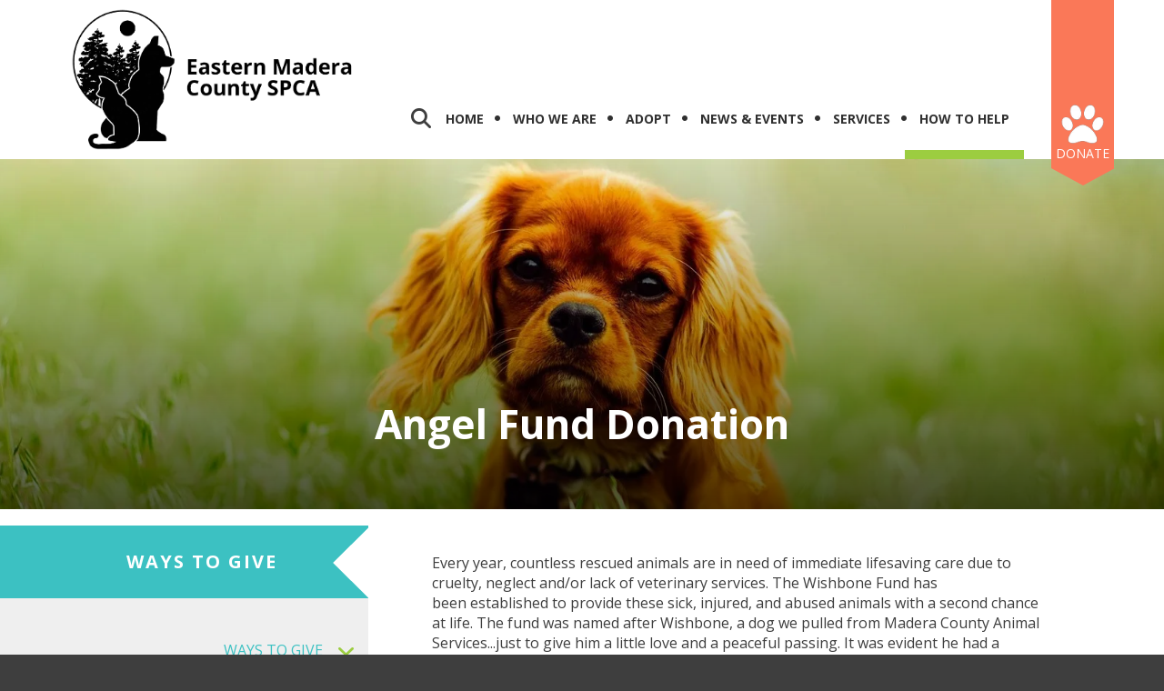

--- FILE ---
content_type: text/html; charset=UTF-8
request_url: https://www.emcspca.org/how-to-help/ways-to-give/angel-fund.html
body_size: 16031
content:
<!DOCTYPE html>

<!--[if lt IE 9]><html lang="en" class="no-js lt-ie10 lt-ie9"><![endif]-->
<!--[if IE 9]><html lang="en" class="no-js is-ie9 lt-ie10"><![endif]-->
<!--[if gt IE 9]><!--><html lang="en" class="no-js"><!--<![endif]-->

<head>
  <title>Whishbone Fund : Ways to Give : How To Help : Eastern Madera County SPCA</title>
    <link rel="shortcut icon" href="https://cdn.firespring.com/images/c1f177a3-cc0e-4ed8-b837-55df70bf28e0"/>


<!-- Meta tags -->
<meta charset="utf-8">
<meta name="viewport" content="width=device-width, initial-scale=1.0">





  <meta property="og:title" content="Whishbone Fund : Ways to Give : How To Help : Eastern Madera County SPCA">
  <meta property="og:url" content="https://www.emcspca.org/how-to-help/ways-to-give/angel-fund.html">
  <meta property="og:type" content="website">
        <meta name="twitter:card" content="summary">
  <meta name="twitter:title" content="Whishbone Fund : Ways to Give : How To Help : Eastern Madera County SPCA">
    
  <link rel="stylesheet" href="//cdn.firespring.com/core/v2/css/stylesheet.1769446183.css">

<!-- CSS -->
      <link rel="stylesheet" href="//cdn.firespring.com/designs/np_instinct/css/design-9445.1769446183.css">
  
<!-- SlickSlider Assets -->
  
<!-- jQuery -->
<script nonce="bfb4c740bd971d58fa47916d5f7af0641acb4cc298122247064ad70c1c4cf1d5" type="text/javascript">
  (function (window) {
    if (window.location !== window.top.location) {
      var handler = function () {
        window.top.location = window.location;
        return false;
      };
      window.onclick = handler;
      window.onkeypress = handler;
    }
  })(this);
</script>
  <script nonce="bfb4c740bd971d58fa47916d5f7af0641acb4cc298122247064ad70c1c4cf1d5" src="//cdn.firespring.com/core/v2/js/jquery.1769446183.js"></script>

<!-- Clicky Analytics -->
    <script
    nonce="bfb4c740bd971d58fa47916d5f7af0641acb4cc298122247064ad70c1c4cf1d5"
    type="text/javascript"
  >
    var firespring = { log: function () { return }, goal: function () { return } }
    var firespring_site_id = Number('101137299');
    (function () {
      var s = document.createElement('script')
      s.type = 'text/javascript'
      s.async = true
      s.src = 'https://analytics.firespring.com/js';
      (document.getElementsByTagName('head')[0] || document.getElementsByTagName('body')[0]).appendChild(s)
    })()
  </script>
<!-- End Clicky Analytics --><!-- Google External Accounts -->
<script
  async
  nonce="bfb4c740bd971d58fa47916d5f7af0641acb4cc298122247064ad70c1c4cf1d5"
  src="https://www.googletagmanager.com/gtag/js?id=G-3MXD5JNQ3T"
></script>
<script nonce="bfb4c740bd971d58fa47916d5f7af0641acb4cc298122247064ad70c1c4cf1d5">
  window.dataLayer = window.dataLayer || []

  function gtag () {dataLayer.push(arguments)}

  gtag('js', new Date())
    gtag('config', 'G-3MXD5JNQ3T')
  </script>
<!-- End Google External Accounts -->

            
  

</head>

  <body class="internal ">

  
  <a class="hidden-visually skip-to-main" href="#main-content">Skip to main content</a>

                <!-- BEGIN .mobile_nav_container -->
  <div class="mobile-nav-container">
       <div class="search-overlay-toggle">
    <i class="fa fa-search"></i>
  </div><!-- end .search-toggle -->
  
  <div class="clearfix"></div>

  
 <!-- BEGIN nav -->
                                         <nav class="nav  accordian mobile" aria-label="Secondary">

    
    <ul class="nav__list nav-ul-0 nav">
      
    <li class="nav-level-0">
      <a href="https://www.emcspca.org/welcome.html">Home</a>

      
    </li>


    <li class="nav-level-0 nav__list--parent">
      <a href="https://www.emcspca.org/who-we-are/">Who We Are</a>

      
        <ul class="nav-ul-1">
           
    <li class="nav-level-1">
      <a href="https://www.emcspca.org/who-we-are/mission.html">Mission &amp; History</a>

      
    </li>


    <li class="nav-level-1">
      <a href="https://www.emcspca.org/who-we-are/our-team.html">Our Team</a>

      
    </li>


    <li class="nav-level-1">
      <a href="https://www.emcspca.org/who-we-are/life-saving-statistics.html">Life-Saving Statistics</a>

      
    </li>


    <li class="nav-level-1">
      <a href="https://www.emcspca.org/who-we-are/frequent-questions.html">Frequent Questions</a>

      
    </li>


    <li class="nav-level-1">
      <a href="https://www.emcspca.org/who-we-are/contact.html">Contact Us</a>

      
    </li>

        </ul>
      
    </li>


    <li class="nav-level-0 nav__list--parent">
      <a href="https://www.emcspca.org/adopt/">Adopt</a>

      
        <ul class="nav-ul-1">
           
    <li class="nav-level-1 nav__list--parent">
      <a href="https://www.emcspca.org/adopt/view-animals/">View Animals</a>

      
        <ul class="nav-ul-2">
           
    <li class="nav-level-2">
      <a href="https://www.emcspca.org/adopt/view-animals/dogs.html">Dogs</a>

      
    </li>


    <li class="nav-level-2">
      <a href="https://www.emcspca.org/adopt/view-animals/cats.html">Cats</a>

      
    </li>

        </ul>
      
    </li>


    <li class="nav-level-1">
      <a href="https://www.emcspca.org/adopt/before-you-adopt.html">Before You Adopt</a>

      
    </li>


    <li class="nav-level-1">
      <a href="https://www.emcspca.org/adopt/helpful-resources.html">Helpful Resources</a>

      
    </li>

        </ul>
      
    </li>


    <li class="nav-level-0 nav__list--parent">
      <a href="https://www.emcspca.org/news-events/">News &amp; Events</a>

      
        <ul class="nav-ul-1">
           
    <li class="nav-level-1">
      <a href="https://www.emcspca.org/news-events/newsroom.html">EMCSPCA eNews</a>

      
    </li>


    <li class="nav-level-1">
      <a href="https://www.emcspca.org/news-events/photo-gallery.html">Photo Gallery</a>

      
    </li>


    <li class="nav-level-1">
      <a href="https://www.emcspca.org/news-events/mailing-list.html">Join Our Mailing List</a>

      
    </li>

        </ul>
      
    </li>


    <li class="nav-level-0 nav__list--parent">
      <a href="https://www.emcspca.org/services/">Services</a>

      
        <ul class="nav-ul-1">
           
    <li class="nav-level-1">
      <a href="https://www.emcspca.org/services/lost-and-found.html">Lost and Found</a>

      
    </li>

        </ul>
      
    </li>


    <li class="nav-level-0 nav__list--parent nav__list--here">
      <a href="https://www.emcspca.org/how-to-help/">How To Help</a>

      
        <ul class="nav-ul-1">
           
    <li class="nav-level-1 nav__list--parent nav__list--here">
      <a href="https://www.emcspca.org/how-to-help/ways-to-give/">Ways to Give</a>

      
        <ul class="nav-ul-2">
           
    <li class="nav-level-2">
      <a href="https://www.emcspca.org/how-to-help/ways-to-give/">Donate Online</a>

      
    </li>


    <li class="nav-level-2">
      <a href="https://www.emcspca.org/how-to-help/ways-to-give/tributes-and-memorials/">Tributes and Memorials</a>

      
    </li>


    <li class="nav-level-2">
      <a href="https://www.emcspca.org/how-to-help/ways-to-give/wishlist.html">Amazon Wish List</a>

      
    </li>


    <li class="nav-level-2">
      <a href="https://www.emcspca.org/how-to-help/ways-to-give/donate-a-kuranda-bed.html">Donate a Kuranda Bed</a>

      
    </li>


    <li class="nav-level-2">
      <a href="https://www.emcspca.org/how-to-help/ways-to-give/donate-a-vehicle.html">Donate a Vehicle</a>

      
    </li>


    <li class="nav-level-2 nav__list--here">
      <a href="https://www.emcspca.org/how-to-help/ways-to-give/angel-fund.html">Whishbone Fund</a>

      
    </li>

        </ul>
      
    </li>


    <li class="nav-level-1 nav__list--parent">
      <a href="https://www.emcspca.org/how-to-help/volunteer/">Volunteer</a>

      
        <ul class="nav-ul-2">
           
    <li class="nav-level-2">
      <a href="https://www.emcspca.org/how-to-help/volunteer/">Volunteer Opportunities</a>

      
    </li>


    <li class="nav-level-2">
      <a href="https://www.emcspca.org/how-to-help/volunteer/thrift-shop.html">Thrift Shop</a>

      
    </li>


    <li class="nav-level-2">
      <a href="https://www.emcspca.org/how-to-help/volunteer/fundraising.html">Fundraising</a>

      
    </li>

        </ul>
      
    </li>

        </ul>
      
    </li>

    </ul>

    
  </nav>


      <!-- END nav -->


 
</div>
<!-- END .mobile-nav-container -->

<!-- overlay -->
<div class="search-container">

  <div class="search-close search-toggle">
    <i class="fa fa-times"></i>
  </div><!-- end .search-close -->

   <div class="content-block search-block">
  <div class="search-form search-form--71f9a4cf9a4ca8835215492a57c14f28" role="search">

  <form class="form--inline form--inline--no-button" novalidate>
    <div class="form-row">
      <div class="form-row__controls">
        <input aria-label="Search our site" type="search" id="search-form__input--71f9a4cf9a4ca8835215492a57c14f28" autocomplete="off">
      </div>
    </div>
  </form>

  <div id="search-form__results--71f9a4cf9a4ca8835215492a57c14f28" class="search-form__results"></div>
    <script nonce="bfb4c740bd971d58fa47916d5f7af0641acb4cc298122247064ad70c1c4cf1d5" type="text/javascript">
      var ss360Config = window.ss360Config || []
      var config = {
        style: {
          themeColor: '#333333',
          accentColor: "#000000",
          loaderType: 'circle'
        },
        searchBox: {
          selector: "#search-form__input--71f9a4cf9a4ca8835215492a57c14f28"
        },
        tracking: {
          providers: []
        },
        siteId: "www.emcspca.org",
        showErrors: false
      }
      if (!window.ss360Config[0]) {
        var stScript = document.createElement('script')
        stScript.type = 'text/javascript'
        stScript.async = true
        stScript.src = 'https://cdn.sitesearch360.com/v13/sitesearch360-v13.min.js'
        var entry = document.getElementsByTagName('script')[0]
        entry.parentNode.insertBefore(stScript, entry)
      }
      ss360Config.push(config)
    </script>
</div>
</div>

</div> <!-- end .search-container -->


  <header>
    <div class="wrap">
    <!-- BEGIN nav-logo -->
          <div class="nav-logo">
          <a href="https://www.emcspca.org/welcome.html"><img alt="Eastern Madera County SPCA" title="logo" src="https://cdn.firespring.com/images/7fe2c699-ae4e-4556-83b6-dce4c4518a6a.png"></a>
      </div>
        <!-- END nav-logo -->

    <!-- BEGIN .header-middle -->
    <div class="header-row">


     
           <div class="search-overlay-toggle">
       <i class="fa fa-search"></i>
     </div><!-- end .search-toggle -->
     
     <div class="mobile-menu-toggle">
       <i class="fa fa-bars"></i>
     </div><!-- end .mobile-menu-toggle -->

  <!-- BEGIN nav -->
                                              <nav class="nav dropdown" aria-label="Secondary">

    
    <ul class="nav__list nav-ul-0 nav">
      
    <li class="nav-level-0">
      <a href="https://www.emcspca.org/welcome.html">Home</a>

      
    </li>


    <li class="nav-level-0 nav__list--parent">
      <a href="https://www.emcspca.org/who-we-are/">Who We Are</a>

      
        <ul class="nav-ul-1">
           
    <li class="nav-level-1">
      <a href="https://www.emcspca.org/who-we-are/mission.html">Mission &amp; History</a>

      
    </li>


    <li class="nav-level-1">
      <a href="https://www.emcspca.org/who-we-are/our-team.html">Our Team</a>

      
    </li>


    <li class="nav-level-1">
      <a href="https://www.emcspca.org/who-we-are/life-saving-statistics.html">Life-Saving Statistics</a>

      
    </li>


    <li class="nav-level-1">
      <a href="https://www.emcspca.org/who-we-are/frequent-questions.html">Frequent Questions</a>

      
    </li>


    <li class="nav-level-1">
      <a href="https://www.emcspca.org/who-we-are/contact.html">Contact Us</a>

      
    </li>

        </ul>
      
    </li>


    <li class="nav-level-0 nav__list--parent">
      <a href="https://www.emcspca.org/adopt/">Adopt</a>

      
        <ul class="nav-ul-1">
           
    <li class="nav-level-1 nav__list--parent">
      <a href="https://www.emcspca.org/adopt/view-animals/">View Animals</a>

      
        <ul class="nav-ul-2">
           
    <li class="nav-level-2">
      <a href="https://www.emcspca.org/adopt/view-animals/dogs.html">Dogs</a>

      
    </li>


    <li class="nav-level-2">
      <a href="https://www.emcspca.org/adopt/view-animals/cats.html">Cats</a>

      
    </li>

        </ul>
      
    </li>


    <li class="nav-level-1">
      <a href="https://www.emcspca.org/adopt/before-you-adopt.html">Before You Adopt</a>

      
    </li>


    <li class="nav-level-1">
      <a href="https://www.emcspca.org/adopt/helpful-resources.html">Helpful Resources</a>

      
    </li>

        </ul>
      
    </li>


    <li class="nav-level-0 nav__list--parent">
      <a href="https://www.emcspca.org/news-events/">News &amp; Events</a>

      
        <ul class="nav-ul-1">
           
    <li class="nav-level-1">
      <a href="https://www.emcspca.org/news-events/newsroom.html">EMCSPCA eNews</a>

      
    </li>


    <li class="nav-level-1">
      <a href="https://www.emcspca.org/news-events/photo-gallery.html">Photo Gallery</a>

      
    </li>


    <li class="nav-level-1">
      <a href="https://www.emcspca.org/news-events/mailing-list.html">Join Our Mailing List</a>

      
    </li>

        </ul>
      
    </li>


    <li class="nav-level-0 nav__list--parent">
      <a href="https://www.emcspca.org/services/">Services</a>

      
        <ul class="nav-ul-1">
           
    <li class="nav-level-1">
      <a href="https://www.emcspca.org/services/lost-and-found.html">Lost and Found</a>

      
    </li>

        </ul>
      
    </li>


    <li class="nav-level-0 nav__list--parent nav__list--here">
      <a href="https://www.emcspca.org/how-to-help/">How To Help</a>

      
        <ul class="nav-ul-1">
           
    <li class="nav-level-1 nav__list--parent nav__list--here">
      <a href="https://www.emcspca.org/how-to-help/ways-to-give/">Ways to Give</a>

      
        <ul class="nav-ul-2">
           
    <li class="nav-level-2">
      <a href="https://www.emcspca.org/how-to-help/ways-to-give/">Donate Online</a>

      
    </li>


    <li class="nav-level-2">
      <a href="https://www.emcspca.org/how-to-help/ways-to-give/tributes-and-memorials/">Tributes and Memorials</a>

      
    </li>


    <li class="nav-level-2">
      <a href="https://www.emcspca.org/how-to-help/ways-to-give/wishlist.html">Amazon Wish List</a>

      
    </li>


    <li class="nav-level-2">
      <a href="https://www.emcspca.org/how-to-help/ways-to-give/donate-a-kuranda-bed.html">Donate a Kuranda Bed</a>

      
    </li>


    <li class="nav-level-2">
      <a href="https://www.emcspca.org/how-to-help/ways-to-give/donate-a-vehicle.html">Donate a Vehicle</a>

      
    </li>


    <li class="nav-level-2 nav__list--here">
      <a href="https://www.emcspca.org/how-to-help/ways-to-give/angel-fund.html">Whishbone Fund</a>

      
    </li>

        </ul>
      
    </li>


    <li class="nav-level-1 nav__list--parent">
      <a href="https://www.emcspca.org/how-to-help/volunteer/">Volunteer</a>

      
        <ul class="nav-ul-2">
           
    <li class="nav-level-2">
      <a href="https://www.emcspca.org/how-to-help/volunteer/">Volunteer Opportunities</a>

      
    </li>


    <li class="nav-level-2">
      <a href="https://www.emcspca.org/how-to-help/volunteer/thrift-shop.html">Thrift Shop</a>

      
    </li>


    <li class="nav-level-2">
      <a href="https://www.emcspca.org/how-to-help/volunteer/fundraising.html">Fundraising</a>

      
    </li>

        </ul>
      
    </li>

        </ul>
      
    </li>

    </ul>

    
  </nav>


        <!-- END nav -->


  </div>
  <!-- END .header-row -->


      <!-- BEGIN .donate-block -->
    <div class="content-block donate-block">
  <div class="collection collection--list" id="content_c16ddb74db6ced80438cb4be031663fe">

    

    <ul class="collection__items">

        
                                      <li class="collection-item collection-item--has-image" id="content_c16ddb74db6ced80438cb4be031663fe_item_10017147">
                                    <div class="collection-item__content clearfix">

                      <div id="content_9c57ab527d6fc235eb562dc98ad828c7_image_item_10017147"  class="collection-item-image image" style="max-width: 64px;">
    <a href="https://www.emcspca.org/how-to-help/ways-to-give/donate-online.html"     itemprop="url">
    <img
        loading="lazy"
        width="64"
        height="64"
        alt="Donate"
        src="https://cdn.firespring.com/images/ac5fce51-41bc-4b96-a974-2f13579fd4b4.png"
        srcset="https://cdn.firespring.com/images/ac5fce51-41bc-4b96-a974-2f13579fd4b4.png 64w"
        itemprop="image"
                    >
    </a>

          </div>
          
                      <div class="collection-item-label"><a href="https://www.emcspca.org/how-to-help/ways-to-give/donate-online.html"     itemprop="url">Donate</a></div>
          
          
        </div>
              </li>
      
    </ul>

    </div>
</div>
    <!-- end .donate-block -->
  
</div><!-- end wrap -->
</header><!-- end header -->
      
      
          <!-- BEGIN standard slider -->
          <div class="masthead-container has-bg ">

            <!-- BEGIN .wrap -->
            <div class="wrap">


                              <h4>Angel Fund Donation</h4>    <div id="content_4d22b1a9b78bdcd330a11dfd29971f13"  class="image" style="max-width: 2198px;">
    
    <img
        loading="lazy"
        width="2198"
        height="481"
        alt=""
        src="https://cdn.firespring.com/images/473a224f-3ad2-4094-8786-818dbc94c913.jpg"
        srcset="https://cdn.firespring.com/images/750577b6-182d-4cc4-bd0a-d5bf097566d3.jpg 600w, https://cdn.firespring.com/images/c1ef61ce-4d9e-4575-b902-8d0847f83daa.jpg 1200w, https://cdn.firespring.com/images/6fdd73bd-af6b-4c3f-948f-0ee60a7a42f9.jpg 1600w, https://cdn.firespring.com/images/473a224f-3ad2-4094-8786-818dbc94c913.jpg 2198w"
        itemprop="image"
                    >
    

          </div>

              
            </div>
            <!-- END .wrap -->

          </div><!-- masthead-container -->

          
           <!-- BEGIN .primary-container -->
           <div class="primary-container-internal " >
             <!-- BEGIN .wrap -->
             <div class="wrap">

              
                <!-- BEGIN .sidebar -->
                <div class="sidebar-container">

                  
                   <div class="section-title"><h4>Ways to Give</h4></div><!--end section title-->
                   <!-- BEGIN sidebar -->
                                                                                                                           <nav class="nav nav subnav accordian" aria-label="Secondary">

    
    <ul class="nav__list nav-ul-0 nav">
      
    <li class="nav-level-0 nav__list--parent nav__list--here">
      <a href="https://www.emcspca.org/how-to-help/ways-to-give/">Ways to Give</a>

      
        <ul class="nav-ul-1">
           
    <li class="nav-level-1">
      <a href="https://www.emcspca.org/how-to-help/ways-to-give/">Donate Online</a>

      
    </li>


    <li class="nav-level-1">
      <a href="https://www.emcspca.org/how-to-help/ways-to-give/tributes-and-memorials/">Tributes and Memorials</a>

      
    </li>


    <li class="nav-level-1">
      <a href="https://www.emcspca.org/how-to-help/ways-to-give/wishlist.html">Amazon Wish List</a>

      
    </li>


    <li class="nav-level-1">
      <a href="https://www.emcspca.org/how-to-help/ways-to-give/donate-a-kuranda-bed.html">Donate a Kuranda Bed</a>

      
    </li>


    <li class="nav-level-1">
      <a href="https://www.emcspca.org/how-to-help/ways-to-give/donate-a-vehicle.html">Donate a Vehicle</a>

      
    </li>


    <li class="nav-level-1 nav__list--here">
      <a href="https://www.emcspca.org/how-to-help/ways-to-give/angel-fund.html">Whishbone Fund</a>

      
    </li>

        </ul>
      
    </li>


    <li class="nav-level-0 nav__list--parent">
      <a href="https://www.emcspca.org/how-to-help/volunteer/">Volunteer</a>

      
        <ul class="nav-ul-1">
           
    <li class="nav-level-1">
      <a href="https://www.emcspca.org/how-to-help/volunteer/">Volunteer Opportunities</a>

      
    </li>


    <li class="nav-level-1">
      <a href="https://www.emcspca.org/how-to-help/volunteer/thrift-shop.html">Thrift Shop</a>

      
    </li>


    <li class="nav-level-1">
      <a href="https://www.emcspca.org/how-to-help/volunteer/fundraising.html">Fundraising</a>

      
    </li>

        </ul>
      
    </li>

    </ul>

    
  </nav>


                                                  <!-- END sidebar -->
                      
                      
                    </div>
                    <!-- END .sidebar -->
                                    <!-- BEGIN .primary-content -->
                  <div id="main-content" class="primary-content" data-search-indexed="true">

                    
                      <p>Every year, countless rescued animals are in need of immediate lifesaving care due to cruelty, neglect and/or lack of veterinary services. The Wishbone Fund has been&nbsp;established to provide these sick, injured, and abused animals with a second chance at life. The fund was named after Wishbone, a dog we pulled from Madera County Animal Services...just to give him a little love and a peaceful passing. It was evident he had a horrible life. Our goal was to give him a few ways in a clean and warm enviroment with humans who would show him there are good people. Wishbone learned what love is and had almost three months with us before crossing the Rainbow Bridge.&nbsp;</p><p>Each of these critical animals is provided with the following veterinary services:</p><ul><li>Veterinary evaluations, upon arrival.</li><li>Critical care veterinary support.</li><li>Medications and vaccines, as needed.</li><li>Lifesaving surgeries for animals arriving with severe, critical injuries.</li><li>Emergency off-site 24-hour veterinary care for animals who simply cannot wait until the morning.</li><li>Care and monitoring as needed. If possible they may go to foster care, or even a short-term home.&nbsp;</li></ul><p>Donations may be made specifically for the Wishbone Fund and will be held to help animals like Wishbone who never knew what it was like to be loved before coming to the Center.&nbsp;</p>  <script nonce="bfb4c740bd971d58fa47916d5f7af0641acb4cc298122247064ad70c1c4cf1d5" type="text/javascript" id="fdp-form-payment-gateway-script">
    $(document).ready(function () {

      var form = $('#content_' + 'c15ccebbc22b80c9756fa9a60f36af67' + '_form_' + '25375884');

            form.fdpFormPaymentAmountCalculator({"contentIdentifier":"c15ccebbc22b80c9756fa9a60f36af67","externalPaymentAmount":0,"paymentFields":["f25375885_s611748","f25375885_s611749"],"allowFeeCoverage":true,"formOpenId":25375884,"paymentGatewayId":5471,"locale":"en_US","currency":"USD","feeCoverageAjaxUrl":"\/ajax\/cover_fee_new_price?token=3sCNTlcRJVbPYKQjtSIl9%252BTQ4bZR7WPHq%252B3%252Fx2tjS%252BnZ%252Fl5jACCbW8UV9vzl3xG%252BkKd5uiW4kyaEaQRxZUd9AGE6Mzp7czo5OiJhamF4X3R5cGUiO3M6MTk6ImNvdmVyX2ZlZV9uZXdfcHJpY2UiO3M6NDoiZGF0ZSI7czoxNDoiMjAyNjAxMjYxNzA0MDQiO3M6NzoiZXhwaXJlcyI7aTowO30%253D"});
      
            form.fdpPaymentGatewayData({"paymentGatewayName":"PaymentSpring","paymentGatewayType":3,"paymentGatewayApiKey":"live_e3ce6a55f04528a79393b80d855218bccc6ed6fa52fe46ce6659c3f025","paymentGatewayZipCodeFieldId":""});
      
            form.fdpTogglePaymentFields([]);
      
      
    });
  </script>
<style type="text/css">
  form#content_c15ccebbc22b80c9756fa9a60f36af67_form_25375884 .yvmczgt {
    display: none;
    visibility: hidden;
  }
</style>
<form action="https://www.emcspca.org/how-to-help/ways-to-give/angel-fund.html" method="post" autocomplete="on"
     class="form--inline-labels"      title="Donate"     id="content_c15ccebbc22b80c9756fa9a60f36af67_form_25375884" novalidate>

  <input type="hidden" name="form_post_id" value="210483740469779e849d8a41.67758254"/>
  <input type="hidden" name="content_form_id" value="25375884"/>

  
  




  
                  <div class="form-row form-row--field-collection form-row--amount form-row--required form-row--radio " id="content_c15ccebbc22b80c9756fa9a60f36af67_form-row-f25375885">
            <div class="form-row__label" id="content_c15ccebbc22b80c9756fa9a60f36af67_aria-amount-f25375885">
                            Donation Amount
                        </div>
      <div class="form-row__controls">
                    <ol class="has-sub-options js-has-sub-options" aria-labelledby="content_c15ccebbc22b80c9756fa9a60f36af67_aria-amount-f25375885">
          <li>
        <label>
          <input type="radio" name="f25375885_s611748" id="content_c15ccebbc22b80c9756fa9a60f36af67_field_f25375885_list_amount-1"
                        value="25"            >
          $25
        </label>
      </li>
          <li>
        <label>
          <input type="radio" name="f25375885_s611748" id="content_c15ccebbc22b80c9756fa9a60f36af67_field_f25375885_list_amount-2"
                        value="50"            >
          $50
        </label>
      </li>
          <li>
        <label>
          <input type="radio" name="f25375885_s611748" id="content_c15ccebbc22b80c9756fa9a60f36af67_field_f25375885_list_amount-3"
                        value="100"            >
          $100
        </label>
      </li>
          <li>
        <label>
          <input type="radio" name="f25375885_s611748" id="content_c15ccebbc22b80c9756fa9a60f36af67_field_f25375885_list_amount-4"
                        value="250"            >
          $250
        </label>
      </li>
              <li>
        <label data-sub-option="content_c15ccebbc22b80c9756fa9a60f36af67_field_f25375885-custom--custom">
          <input type="radio" name="f25375885_s611748" id="content_c15ccebbc22b80c9756fa9a60f36af67_field_f25375885-custom"
                        value=""            >
          Other Amount
        </label>
        <div class="control-sub-option" id="content_c15ccebbc22b80c9756fa9a60f36af67_field_f25375885-custom--custom">
          <div class="form-row form-row--text">
            <div class="form-row__label">
              <label for="content_c15ccebbc22b80c9756fa9a60f36af67_field_f25375885_custom">Other Amount</label>
            </div>
            <div class="form-row__controls">
              <input type="text" name="f25375885_s611749" class="js-custom_amount" id="content_c15ccebbc22b80c9756fa9a60f36af67_field_f25375885_custom" value="">
            </div>
          </div>
        </div>
      </li>
    
  </ol>
      <script nonce="bfb4c740bd971d58fa47916d5f7af0641acb4cc298122247064ad70c1c4cf1d5" type="text/javascript">
    $(function(){  $('input[name="f25375885_s611749"]').fdpPaymentFormLoadingTabStop();  });
    $('input[type="radio"][name="f25375885_s611748').on('click', function (e) {
      if ($(e.target).val()) {
        $('input[name="f25375885_s611749"]').val('').trigger('change');
      }
    });
    if ($('input[name="f25375885_s611749"]').val() !== '') {
      $('input#content_c15ccebbc22b80c9756fa9a60f36af67_field_f25375885-custom').prop('checked', true);
      $('div#content_c15ccebbc22b80c9756fa9a60f36af67_field_f25375885-custom--custom').show();
    } else if ($('div.panel.alert--bad div.alert__content ul li').length > 0) {
      $('div.panel.alert--bad div.alert__content ul li').each(function (index, element) {
        if (~$(element).text().indexOf('Other Amount')) {
          $('input#content_c15ccebbc22b80c9756fa9a60f36af67_field_f25375885-custom').prop('checked', true);
          $('div#content_c15ccebbc22b80c9756fa9a60f36af67_field_f25375885-custom--custom').show();
        }
      });
    }
  </script>
                </div>
      </div>
      <div class="form-row form-row--text yvmczgt">

  <div class="form-row__label">
    <label for="f09922694">1e15qxd4ojki</label>
  </div>

  <div class="form-row__controls">
    <input type="text" id="f09922694" name="f09922694">
  </div>
</div>




  
                  <div class="form-row form-row--field-collection form-row--text form-row--required  " id="content_c15ccebbc22b80c9756fa9a60f36af67_form-row-f25375887">
            <div class="form-row__label">
                  <label id="content_c15ccebbc22b80c9756fa9a60f36af67_field_f25375887_label" for="content_c15ccebbc22b80c9756fa9a60f36af67_field_f25375887">First Name  (Required) </label>
              </div>
      <div class="form-row__controls">
                    <input type="text" name="f25375887" id="content_c15ccebbc22b80c9756fa9a60f36af67_field_f25375887"
        placeholder="First Name (Required)"        maxlength="255" value="" required              >
              </div>
      </div>
      




  
                  <div class="form-row form-row--field-collection form-row--text form-row--required  " id="content_c15ccebbc22b80c9756fa9a60f36af67_form-row-f25375888">
            <div class="form-row__label">
                  <label id="content_c15ccebbc22b80c9756fa9a60f36af67_field_f25375888_label" for="content_c15ccebbc22b80c9756fa9a60f36af67_field_f25375888">Last Name  (Required) </label>
              </div>
      <div class="form-row__controls">
                    <input type="text" name="f25375888" id="content_c15ccebbc22b80c9756fa9a60f36af67_field_f25375888"
        placeholder="Last Name (Required)"        maxlength="255" value="" required              >
              </div>
      </div>
      




  
                  <div class="form-row form-row--field-collection form-row--email form-row--required  " id="content_c15ccebbc22b80c9756fa9a60f36af67_form-row-f25375889">
            <div class="form-row__label" id="content_c15ccebbc22b80c9756fa9a60f36af67_aria-email-f25375889">
                              <label id="content_c15ccebbc22b80c9756fa9a60f36af67_field_f25375889_label" for="content_c15ccebbc22b80c9756fa9a60f36af67_field_f25375889">Email  (Required) </label>
                        </div>
      <div class="form-row__controls">
                    <input type="email" name="f25375889" id="content_c15ccebbc22b80c9756fa9a60f36af67_field_f25375889"
       placeholder="Email (Required)"       maxlength="255" value="" required x-autocompletetype="email"
            >
              </div>
      </div>
      




      
      <h5 class="form-title js-pay-later-toggle">Credit Card Information</h5>
    <div class="field-collection--payment js-pay-later-toggle" id="content_c15ccebbc22b80c9756fa9a60f36af67_form-row-f25932389-cc">
      <div class="form-row form-row--hidden" id="content_c15ccebbc22b80c9756fa9a60f36af67_form-row-f25932389-payment-method">
        <input type="hidden" name="f25932389_payment_method" value="cc">
      </div>
        <div class="form-row form-row--text form-row--required payment--cc-name" id="content_c15ccebbc22b80c9756fa9a60f36af67_form-row-f25932389_CREDIT_CARD_HOLDER_NAME">
    <div class="form-row__label form-row--required">
      <label for="content_c15ccebbc22b80c9756fa9a60f36af67_f25932389_CREDIT_CARD_HOLDER_NAME">
        Cardholder Name (Required)      </label>
    </div>
    <div class="form-row__controls">
      <input type="text" id="content_c15ccebbc22b80c9756fa9a60f36af67_f25932389_CREDIT_CARD_HOLDER_NAME"
           placeholder="Cardholder Name (Required)"            maxlength="255" class="fdpc_payment_field_cardholder_name" value="" autocomplete="off" required>
    </div>
  </div>

  <div class="form-row form-row--text form-row--required payment--cc-number" id="content_c15ccebbc22b80c9756fa9a60f36af67_form-row-f25932389_CREDIT_CARD_NUMBER">
    <div class="form-row__label form-row--required">
      <label for="content_c15ccebbc22b80c9756fa9a60f36af67_f25932389_CREDIT_CARD_NUMBER">Credit Card #  (Required) </label>
    </div>
    <div class="form-row__controls">
      <input type="text" id="content_c15ccebbc22b80c9756fa9a60f36af67_f25932389_CREDIT_CARD_NUMBER"
           placeholder="Credit Card # (Required)"            maxlength="255" class="fdpc_payment_field_credit_card_number" value="" autocomplete="off" required>
      <div class="accepted-cc-types">
                              <span class="cc-type visa">Visa</span>
                                        <span class="cc-type mastercard">MasterCard</span>
                                        <span class="cc-type amex">American Express</span>
                                        <span class="cc-type discover">Discover</span>
                                          </div>
    </div>
  </div>
  <script nonce="bfb4c740bd971d58fa47916d5f7af0641acb4cc298122247064ad70c1c4cf1d5" type="text/javascript">
    $(document).ready(function () {
      $('input[id="content_c15ccebbc22b80c9756fa9a60f36af67_f25932389_CREDIT_CARD_NUMBER"]')
        .payment('formatCardNumber')
        .keyup(function () {
          var element = $.payment.cardType($(this).val());
          $(this).siblings(".accepted-cc-types").find(".cc-type").addClass("na");
          if ($(this).val() == "") {
            $(this).siblings(".accepted-cc-types").find(".cc-type").removeClass("na");
          } else {
            $(this).siblings(".accepted-cc-types").find(".cc-type." + element).removeClass("na");
          }
        })
        .blur(function () {
          $(this).closest("div.form-row__controls").find("div.form-control-info__error").remove();
          if ($(this).val() !== "") {
            if (!$.payment.validateCardNumber($(this).val())) {
              $(this).closest("div.form-row__controls")
                .append('<div class="form-control-info__error">The Credit Card # is invalid.</div>');
            }
          }
        });
    });
  </script>

  <div class="form-row form-row--text form-row--required payment--cc-exp" id="content_c15ccebbc22b80c9756fa9a60f36af67_form-row-f25932389_CREDIT_CARD_EXPIRATION_DATE">
    <div class="form-row__label form-row--required">
      <label for="content_c15ccebbc22b80c9756fa9a60f36af67_f25932389_CREDIT_CARD_EXPIRATION_DATE">
        Expiration Date (Required)      </label>
    </div>
    <div class="form-row__controls">
      <input type="text" name="f25932389_CREDIT_CARD_EXPIRATION_DATE" id="content_c15ccebbc22b80c9756fa9a60f36af67_f25932389_CREDIT_CARD_EXPIRATION_DATE"
           class="fdpc_payment_field_expiration_date" autocomplete="off" required
                  placeholder="Expiration Date (Required)"
          >


    </div>
  </div>
  <script nonce="bfb4c740bd971d58fa47916d5f7af0641acb4cc298122247064ad70c1c4cf1d5" type="text/javascript">
    $(document).ready(function () {
      $('input[id="content_c15ccebbc22b80c9756fa9a60f36af67_f25932389_CREDIT_CARD_EXPIRATION_DATE"]')
        .payment('formatCardExpiry')
        .blur(function () {
          $(this).closest("div.form-row__controls").find("div.form-control-info__error").remove();
          if ($(this).val() !== "") {
            var parts = $(this).val().split("/");
            if (parts.length != 2 || !$.payment.validateCardExpiry(parts[0].trim(), parts[1].trim())) {
              $(this).closest("div.form-row__controls")
                .append('<div class="form-control-info__error">The Expiration Date is invalid.</div>');
            }
          }
        });
    });
  </script>

  <div class="form-row form-row--text form-row--required payment--cc-csc" id="content_c15ccebbc22b80c9756fa9a60f36af67_form-row-f25932389_CREDIT_CARD_CVV">
    <div class="form-row__label form-row--required">
      <label for="content_c15ccebbc22b80c9756fa9a60f36af67_f25932389_CREDIT_CARD_CVV">
        Security Code (Required)      </label>
      <span class="tooltip js-tooltip tooltip--trigger"
          title="<p><strong>Visa®, MasterCard® &amp; Discover® cardholders</strong><br>Your security code is the 3-digit code at the end of the signature field on your card's back.</p><p><strong>American Express® cardholders</strong><br>Your security code is the 4-digit code located above the actual credit card number on your card's front.</p>"></span>
    </div>

    <div class="form-row__controls">
      <input type="text" name="f25932389_CREDIT_CARD_CVV" id="content_c15ccebbc22b80c9756fa9a60f36af67_f25932389_CREDIT_CARD_CVV"
           placeholder="Security Code (Required)"            pattern="\d*" class="fdpc_payment_field_csc_number js-payment-cc-csc" autocomplete="off" required>
    </div>

          <div class="form-control-info form-control-info--below">
        <p><strong>Visa®, MasterCard® &amp; Discover® cardholders</strong><br>Your security code is the 3-digit code at the end of the signature field on your card's back.
        </p>
                  <p><strong>American Express® cardholders</strong><br>Your security code is the 4-digit code located above the actual credit card number on your card's front.</p>
              </div>
      </div>
  <script nonce="bfb4c740bd971d58fa47916d5f7af0641acb4cc298122247064ad70c1c4cf1d5" type="text/javascript">
    $(document).ready(function () {
      $('input[id="content_c15ccebbc22b80c9756fa9a60f36af67_f25932389_CREDIT_CARD_CVV"]')
        .payment('formatCardCVC')
        .blur(function () {
          $(this).closest("div.form-row__controls").find("div.form-control-info__error").remove();
          if ($(this).val() !== "") {
            var cardType = $.payment.cardType($('input[id="content_c15ccebbc22b80c9756fa9a60f36af67_f25932389_CREDIT_CARD_NUMBER"]').val());
            if (cardType) {
              if (!$.payment.validateCardCVC($(this).val(), cardType)) {
                $(this).closest("div.form-row__controls")
                  .append('<div class="form-control-info__error">The Security Code value is invalid.</div>');
              }
            } else {
              if (!$.payment.validateCardCVC($(this).val())) {
                $(this).closest("div.form-row__controls")
                  .append('<div class="form-control-info__error">The Security Code value is invalid.</div>');
              }
            }
          }
        });
    });
  </script>

  <div class="form-row form-row--text form-row--required" id="content_c15ccebbc22b80c9756fa9a60f36af67_form-row-f25932389_CREDIT_CARD_ZIP_CODE">
    <div class="form-row__label form-row--required">
      <label for="content_c15ccebbc22b80c9756fa9a60f36af67_f25932389_CREDIT_CARD_ZIP_CODE">
        Billing Zip Code (Required)      </label>
    </div>
    <div class="form-row__controls">
      <input type="text" id="content_c15ccebbc22b80c9756fa9a60f36af67_f25932389_CREDIT_CARD_ZIP_CODE"
           placeholder="Billing Zip Code (Required)"            maxlength="255" class="fdpc_payment_field_zip" value="" autocomplete="off" required>
    </div>
  </div>

  <div class="form-row form-row--checkbox payment--recurring" id="content_c15ccebbc22b80c9756fa9a60f36af67_form-row-f25932389_CREDIT_CARD_RECURRING_PAYMENT">
    <div class="form-row__label" id="content_c15ccebbc22b80c9756fa9a60f36af67_aria-payment-recurring-f25932389_CREDIT_CARD_RECURRING_PAYMENT">
      Make this a recurring payment?
    </div>
    <div class="form-row__controls">
      <ol aria-labelledby="content_c15ccebbc22b80c9756fa9a60f36af67_aria-payment-recurring-f25932389_CREDIT_CARD_RECURRING_PAYMENT">
        <li>
          <label>
            <input type="radio" name="f25932389_CREDIT_CARD_RECURRING_PAYMENT" id="content_c15ccebbc22b80c9756fa9a60f36af67_payment-recurring-0" value="0" checked>
            No, this is a one-time payment.
          </label>
        </li>
                  <li>
            <label>
                              <input type="radio" id="content_c15ccebbc22b80c9756fa9a60f36af67_f25932389_CREDIT_CARD_RECURRING_PAYMENT_monthly" name="f25932389_CREDIT_CARD_RECURRING_PAYMENT" value="monthly">
                Monthly
                          </label>
          </li>
              </ol>
      <span id="aria-payment-recurring" class="aria-label">Make this a recurring payment?</span>
    </div>
  </div>
            <div class="form-row form-row--checkbox payment--cover-transaction-fees js-pay-later-toggle" id="content_c15ccebbc22b80c9756fa9a60f36af67_form-row-f25932389_CREDIT_CARD_COVER_TRANSACTION_FEES">
      <div class="form-row__label">
        Cover the fee associated with this online transaction?
      </div>
      <div class="form-row__controls">
        <ol aria-labelledby="aria-payment-cover-transaction-fees">
          <li>
            <label>
              <input type="checkbox" id="content_c15ccebbc22b80c9756fa9a60f36af67_f25932389_CREDIT_CARD_COVER_TRANSACTION_FEES" name="f25932389_CREDIT_CARD_COVER_TRANSACTION_FEES" value="1">
              <span id="content_c15ccebbc22b80c9756fa9a60f36af67_f25932389_CREDIT_CARD_COVER_TRANSACTION_FEES_checkbox_label">Yes, I will pay an additional {transaction_fee} to cover the cost of this transaction.</span>
            </label>
          </li>
        </ol>
        <span id="aria-payment-cover-transaction-fees" class="aria-label">Cover the fee associated with this online transaction?</span>
      </div>
    </div>
    <script nonce="bfb4c740bd971d58fa47916d5f7af0641acb4cc298122247064ad70c1c4cf1d5" type="text/javascript">
    $(document).ready(function () {
      var options = {"currencySign":"$","labelTemplate":"Yes, I will pay an additional {transaction_fee} to cover the cost of this transaction."};
      options.parentForm = $('#content_' + 'c15ccebbc22b80c9756fa9a60f36af67' + '_form_' + '25375884');
      options.isRequired = false;
      $("#content_c15ccebbc22b80c9756fa9a60f36af67_form-row-f25932389_CREDIT_CARD_COVER_TRANSACTION_FEES").fdpFeeCoverageUtils(options);
    })
  </script>
    </div>
  
  
<div id="content_c15ccebbc22b80c9756fa9a60f36af67_totals" class="form-row form-row--total-amount js-pay-later-toggle">
  <div class="form-row__controls">
    <div class="panel panel--good">
      <div class="form-row--total-payment">
        <strong>
          <span class="form-row--recurrence-pretext">Your total payment will be </span>
          <span class="form-row--total-amount"></span><span class="form-row--not-recurring">.</span>
          <span hidden class="form-row--total-recurring-disclaimer">
            <span class="form-row--recurrence-period">every month</span>
            until you cancel the recurring agreement.</span>
        </strong>
      </div>
      <div class="form-row--total-credit-balance">
        Your credit balance will cover <span></span>
      </div>
      <div class="form-row--total-charged-cc">
        Your credit card will be charged <span></span>
      </div>
      <div class="form-row--total-charged-ach">
        Your bank account will be charged <span></span>
      </div>
    </div>
  </div>
  <script nonce="bfb4c740bd971d58fa47916d5f7af0641acb4cc298122247064ad70c1c4cf1d5" type="text/javascript">
    $(document).ready(function () {
      var options = {"currencySign":"$"};
      options.recurringPayment = $('#content_' + 'c15ccebbc22b80c9756fa9a60f36af67' + '_form-row-' + 'f25932389_CREDIT_CARD_RECURRING_PAYMENT' + ' input')
      options.recurringFieldName = 'f25932389_CREDIT_CARD_RECURRING_PAYMENT'
      options.parentForm = $('#content_' + 'c15ccebbc22b80c9756fa9a60f36af67' + '_form_' + '25375884')
      $("#content_c15ccebbc22b80c9756fa9a60f36af67_totals").fdpPaymentFieldTotals(options);
    })
  </script>
</div>



<div class="form-actions">
            <input type="submit" value="Donate" id="content_c15ccebbc22b80c9756fa9a60f36af67_submit_25375884" class="button form-disabled" disabled="disabled">
      
    </div>

<script nonce="bfb4c740bd971d58fa47916d5f7af0641acb4cc298122247064ad70c1c4cf1d5" type="text/javascript">
  $(document).ready(function () {
    var options = {"contentIdentifier":"c15ccebbc22b80c9756fa9a60f36af67","parentFormId":25375884,"requiredFormFields":[{"id":"f25375885_s611749","label":"Donation Amount","type":28,"inputType":1},{"id":"f25375887","label":"First Name","type":1,"inputType":0},{"id":"f25375888","label":"Last Name","type":1,"inputType":0},{"id":"f25375889","label":"Email","type":23,"inputType":0},{"id":"f25932389","label":"","type":21,"inputType":0}],"isPageflexForm":false,"isAjaxFraudPreventionActive":true,"ajaxFraudPreventionUrl":"\/ajax\/form_fraud_prevention?token=CSevXQcjVALsx4nspRmi6xl7nWjV%252FYB6AorgVsQITj8T%252FUaPKKBzQtd%252BE3nKOXVDgfdNIHbFE5%252F7BHqw8Q3FAGE6Mzp7czo5OiJhamF4X3R5cGUiO3M6MjE6ImZvcm1fZnJhdWRfcHJldmVudGlvbiI7czo0OiJkYXRlIjtzOjE0OiIyMDI2MDEyNjE3MDQwNCI7czo3OiJleHBpcmVzIjtpOjA7fQ%253D%253D","ajaxCaptchaValidationUrl":"\/ajax\/captcha_validation?token=s2Z4qKePw9bAY%252B5DsKJ%252BD5%252FoORe%252F4drvYTFYkvR0EWKTBhaoSkoTLtN8kyDlOPfw6LnO8aho6%252BqrSXXu6sHfC2E6NDp7czoxNToiY29udGVudF9mb3JtX2lkIjtpOjI1Mzc1ODg0O3M6OToiYWpheF90eXBlIjtzOjE4OiJjYXB0Y2hhX3ZhbGlkYXRpb24iO3M6NDoiZGF0ZSI7czoxNDoiMjAyNjAxMjYxNzA0MDQiO3M6NzoiZXhwaXJlcyI7aTowO30%253D","totalFileUploadSize":2048,"totalFileUploadAmount":30,"subFieldLabels":{"name":{"placeholders":{"first_name":"First Name","middle_name":"Middle","last_name":"Last Name","suffix":"Suffix"},"labels":{"prefix":"Prefix","first":"First Name","middle":"Middle Initial\/Name","last":"Last Name","suffix":"Suffix"}},"address":{"labels":{"line":"Address Line 1","line_2":"Address Line 2","line_3":"Address Line 3","city":"City","state":"State\/Province","postal_code":"Postal Code","country":"Country"}},"amount":{"labels":{"default_custom":"Custom Amount"}},"phone":{"labels":{"country_code":"Country Code","extension":"Extension"}},"payment":{"labels":{"credit_balance":"You currently have :credit_balance in credit.","use_credit_balance":"Yes, I want to use my credit balance to help pay for this."}}}};
        options.validateCaptcha = false;
        $('#content_' + 'c15ccebbc22b80c9756fa9a60f36af67' + '_form_' + '25375884').fdpFormValidate(options);
  });
</script>

</form>

                                        <div class="clearfix"></div>
                  </div>
                  <!-- END .primary-content -->

                </div>
                <!-- END .wrap -->
              </div>
              <!-- END .primary-container -->


            
          
              
  <!-- BEGIN .sponsors-container -->
  <div class="sponsors-container">
    <!-- BEGIN .wrap -->
    <div class="wrap">

     <div class="content-block logos-block">
  <div class="collection collection--list" id="content_5aa909c793c4d6eddf8ca87fd49c0dfb">

    

    <ul class="collection__items">

        
                                      <li class="collection-item collection-item--has-image" id="content_5aa909c793c4d6eddf8ca87fd49c0dfb_item_10017143">
                                    <div class="collection-item__content clearfix">

                      <div id="content_9c57ab527d6fc235eb562dc98ad828c7_image_item_10017143"  class="collection-item-image image" style="max-width: 136px;">
    <a href="https://www.emcspca.org/who-we-are/partners.html" target="_blank" rel="noopener noreferrer "    itemprop="url">
    <img
        loading="lazy"
        width="136"
        height="150"
        alt=""
        src="https://cdn.firespring.com/images/8bf81484-c364-4dcb-b003-7ddda8d3f0d4.jpg"
        srcset="https://cdn.firespring.com/images/8bf81484-c364-4dcb-b003-7ddda8d3f0d4.jpg 136w"
        itemprop="image"
                    >
    </a>

          </div>
          
          
          
        </div>
              </li>
                                          <li class="collection-item collection-item--has-image" id="content_5aa909c793c4d6eddf8ca87fd49c0dfb_item_10017145">
                                    <div class="collection-item__content clearfix">

                      <div id="content_9c57ab527d6fc235eb562dc98ad828c7_image_item_10017145"  class="collection-item-image image" style="max-width: 395px;">
    <a href="http://www.oakhurstveterinaryhospitalca.com" target="_blank" rel="noopener noreferrer "    itemprop="url">
    <img
        loading="lazy"
        width="395"
        height="100"
        alt="Oakhurst Veterinary Hospital"
        src="https://cdn.firespring.com/images/f3ffe4ae-da7a-4efa-89fa-89b507283bdc.jpg"
        srcset="https://cdn.firespring.com/images/f3ffe4ae-da7a-4efa-89fa-89b507283bdc.jpg 395w"
        itemprop="image"
                    >
    </a>

          </div>
          
                      <div class="collection-item-label"><a href="http://www.oakhurstveterinaryhospitalca.com" target="_blank" rel="noopener noreferrer "    itemprop="url">Oakhurst Veterinary Hospital</a></div>
          
          
        </div>
              </li>
                                          <li class="collection-item collection-item--has-image" id="content_5aa909c793c4d6eddf8ca87fd49c0dfb_item_10213209">
                                    <div class="collection-item__content clearfix">

                      <div id="content_9c57ab527d6fc235eb562dc98ad828c7_image_item_10213209"  class="collection-item-image image" style="max-width: 236px;">
    <a href="https://donate.shelterbeds.org/374471" target="_blank" rel="noopener noreferrer "    itemprop="url">
    <img
        loading="lazy"
        width="236"
        height="130"
        alt="Kuranda"
        src="https://cdn.firespring.com/images/5ccf8389-af78-4fae-a93f-275d7af24aa0.jpg"
        srcset="https://cdn.firespring.com/images/5ccf8389-af78-4fae-a93f-275d7af24aa0.jpg 236w"
        itemprop="image"
                    >
    </a>

          </div>
          
                      <div class="collection-item-label"><a href="https://donate.shelterbeds.org/374471" target="_blank" rel="noopener noreferrer "    itemprop="url">Kuranda</a></div>
          
          
        </div>
              </li>
                                          <li class="collection-item collection-item--has-image" id="content_5aa909c793c4d6eddf8ca87fd49c0dfb_item_10422123">
                                    <div class="collection-item__content clearfix">

                      <div id="content_9c57ab527d6fc235eb562dc98ad828c7_image_item_10422123"  class="collection-item-image image" style="max-width: 275px;">
    <a href="https://www.igive.com/welcome/lp15/wr35.cfm?c=73572&amp;jltest=1"     itemprop="url">
    <img
        loading="lazy"
        width="275"
        height="70"
        alt="IGive"
        src="https://cdn.firespring.com/images/b288a4a4-3e84-4355-a337-1bbc8d1f9f4a.gif"
        srcset=""
        itemprop="image"
                    >
    </a>

          </div>
          
          
          
        </div>
              </li>
      
    </ul>

    </div>
</div>

     <div class="slider__nav">
      <a class="slider-nav slider-nav--prev" href="" aria-label="Go to Previous Slide"></a>
      <a class="slider-nav slider-nav--next" href="" aria-label="Go to Next Slide"></a>
    </div>
  </div>
  <!-- END .wrap -->
</div>
<!-- END .sponsors-container -->

  <!-- BEGIN .social-container  -->
  <div class="social-container ">
    <!-- BEGIN .wrap -->
    <div class="wrap">

     <div class="content-block social-media-block">
  <div class="collection collection--list" id="content_afb8e5477aa99bfd9c01a97889bceae4">

    

    <ul class="collection__items">

        
                                      <li class="collection-item collection-item--has-image" id="content_afb8e5477aa99bfd9c01a97889bceae4_item_10017138">
                                    <div class="collection-item__content clearfix">

                      <div id="content_9c57ab527d6fc235eb562dc98ad828c7_image_item_10017138"  class="collection-item-image image" style="max-width: 31px;">
    <a href="https://www.facebook.com/emc.spca/" target="_blank" rel="noopener noreferrer "    itemprop="url">
    <img
        loading="lazy"
        width="31"
        height="30"
        alt="Facebook"
        src="https://cdn.firespring.com/images/ab33b609-82b6-4af3-a718-080baddfe6ef.png"
        srcset="https://cdn.firespring.com/images/ab33b609-82b6-4af3-a718-080baddfe6ef.png 31w"
        itemprop="image"
                    >
    </a>

          </div>
          
                      <div class="collection-item-label"><a href="https://www.facebook.com/emc.spca/" target="_blank" rel="noopener noreferrer "    itemprop="url">Facebook</a></div>
          
          
        </div>
              </li>
      
    </ul>

    </div>
</div>

   </div>
   <!-- END .wrap -->
 </div>
 <!-- END .social-container  -->

<footer>
  <!-- BEGIN .wrap -->
  <div class="wrap">
    <!-- BEGIN .footer-row -->
    <div class="footer-row">
      <!-- BEGIN .col locations-container -->
      <div class="col col1 locations-container">

        <div class="locations-hours locations-hours--variable">

  <div class="location location--1" itemscope itemtype="https://schema.org/Organization">

              
    <div class="location__info">

              
          <div class="location__address" itemprop="address" itemscope itemtype="https://schema.org/PostalAddress">

                          
                <div class="location-address location-address--1" itemprop="streetAddress">
                  PO Box 1314 
                </div>

                                        
                <div class="location-address location-address--2" itemprop="streetAddress">
                  Oakhurst, California 93644
                </div>

                          
          </div>

              
                    
              
          <div class="location__links">
            <div class="location-links-email">
                                              <span class="value" itemprop="email"><a href="mailto:&#104;&#101;&#108;&#x70;&#64;&#x65;&#x6d;&#99;&#115;&#112;&#x63;a&#46;o&#x72;&#103;">Contact</a></span>
                          </div>
          </div>

              
                    
    </div>
  </div>


</div>
        <!-- BEGIN .pp-tc-containter -->
        <div class="pp-tc-container">
                <div class="policy-links">
              <!-- BEGIN privacy policy -->
        <div class="policy-link policy-link--privacy">

          <a href="#privacy-policy" class="lightbox lightbox--inline js-lightbox--inline">Privacy Policy</a>

          <div id="privacy-policy" class="inline-popup inline-popup--medium mfp-hide">

            <div class="policy-title">
              <h2>Privacy Policy</h2>
            </div>

            <div class="policy-content">
              <ol>

<li><strong>What Information Do We Collect?</strong>
When you visit our website you may provide us with two types of information: personal information you knowingly choose to disclose that is collected on an individual basis and website use information collected on an aggregate basis as you and others browse our website.</li>

<li><strong>Personal Information You Choose to Provide</strong>
We may request that you voluntarily supply us with personal information, including your email address, postal address, home or work telephone number and other personal information for such purposes as correspondence, placing an order, requesting an estimate, or participating in online surveys.
If you choose to correspond with us through email, we may retain the content of your email messages together with your email address and our responses. We provide the same protections for these electronic communications that we employ in the maintenance of information received by mail and telephone.</li>

<li><strong>Website Use Information</strong>
Similar to other websites, our site may utilize a standard technology called "cookies" (see explanation below, "What Are Cookies?") and web server logs to collect information about how our website is used. Information gathered through cookies and server logs may include the date and time of visits, the pages viewed, time spent at our website, and the sites visited just before and just after ours. This information is collected on an aggregate basis. None of this information is associated with you as an individual.</li>

<li><strong>How Do We Use the Information That You Provide to Us?</strong>
Broadly speaking, we use personal information for purposes of administering our business activities, providing service and support and making available other products and services to our customers and prospective customers. Occasionally, we may also use the information we collect to notify you about important changes to our website, new services and special offers we think you will find valuable. The lists used to send you product and service offers are developed and managed under our traditional standards designed to safeguard the security and privacy of all personal information provided by our users. You may at any time to notify us of your desire not to receive these offers.</li>

<li><strong>What Are Cookies?</strong>
Cookies are a feature of web browser software that allows web servers to recognize the computer used to access a website. Cookies are small pieces of data that are stored by a user's web browser on the user's hard drive. Cookies can remember what information a user accesses on one web page to simplify subsequent interactions with that website by the same user or to use the information to streamline the user's transactions on related web pages. This makes it easier for a user to move from web page to web page and to complete commercial transactions over the Internet. Cookies should make your online experience easier and more personalized.</li>

<li><strong>How Do We Use Information Collected From Cookies?</strong>
We use website browser software tools such as cookies and web server logs to gather information about our website users' browsing activities, in order to constantly improve our website and better serve our users. This information assists us to design and arrange our web pages in the most user-friendly manner and to continually improve our website to better meet the needs of our users and prospective users.
Cookies help us collect important business and technical statistics. The information in the cookies lets us trace the paths followed by users to our website as they move from one page to another. Web server logs allow us to count how many people visit our website and evaluate our website's visitor capacity. We do not use these technologies to capture your individual email address or any personally identifying information about you.</li>

<li><strong>Notice of New Services and Changes</strong>
Occasionally, we may use the information we collect to notify you about important changes to our website, new services and special offers we think you will find valuable. As a user of our website, you will be given the opportunity to notify us of your desire not to receive these offers by clicking on a response box when you receive such an offer or by sending us an email request.</li>

<li><strong>How Do We Secure Information Transmissions?</strong>
When you send confidential personal information to us on our website, a secure server software which we have licensed encrypts all information you input before it is sent to us. The information is scrambled en route and decoded once it reaches our website.
Other email that you may send to us may not be secure unless we advise you that security measures will be in place prior to your transmitting the information. For that reason, we ask that you do not send confidential information such as Social Security, credit card, or account numbers to us through an unsecured email.</li>

<li><strong>How Do We Protect Your Information?</strong>
Information Security -- We utilize encryption/security software to safeguard the confidentiality of personal information we collect from unauthorized access or disclosure and accidental loss, alteration or destruction.
Evaluation of Information Protection Practices -- Periodically, our operations and business practices are reviewed for compliance with organization policies and procedures governing the security, confidentiality and quality of our information.
Employee Access, Training and Expectations -- Our organization values, ethical standards, policies and practices are committed to the protection of user information. In general, our business practices limit employee access to confidential information, and limit the use and disclosure of such information to authorized persons, processes and transactions.</li>

<li><strong>How Can You Access and Correct Your Information?</strong>
You may request access to all your personally identifiable information that we collect online and maintain in our database by emailing us using the contact form provided to you within the site structure of our website.</li>

<li><strong>Do We Disclose Information to Outside Parties?</strong>
We may provide aggregate information about our customers, sales, website traffic patterns and related website information to our affiliates or reputable third parties, but this information will not include personally identifying data, except as otherwise provided in this privacy policy.</li>

<li><strong>What About Legally Compelled Disclosure of Information?</strong>
We may disclose information when legally compelled to do so, in other words, when we, in good faith, believe that the law requires it or for the protection of our legal rights.</li>

<li><strong>Permission to Use of Materials</strong>
The right to download and store or output the materials in our website is granted for the user's personal use only, and materials may not be reproduced in any edited form. Any other reproduction, transmission, performance, display or editing of these materials by any means mechanical or electronic without our express written permission is strictly prohibited. Users wishing to obtain permission to reprint or reproduce any materials appearing on this site may contact us directly.</li>

</ol>
            </div>

          </div>

        </div>
        <!-- END privacy policy -->
      
              <!-- BEGIN terms & conditions -->
        <div class="policy-link policy-link--terms-conditions">

          <a href="#terms-conditions" class="lightbox lightbox--inline js-lightbox--inline">Terms &amp; Conditions</a>

          <div id="terms-conditions" class="inline-popup inline-popup--medium mfp-hide">

            <div class="policy-title">

              <h2>Terms &amp; Conditions</h2>

            </div>

            <div class="policy-content">
              <h2>Donation Refund Policy</h2>

We are grateful for your donation and support of our organization. If you have made an error in making your donation or change your mind about contributing to our organization please contact us.  Refunds are returned using the original method of payment. If you made your donation by credit card, your refund will be credited to that same credit card.

<h2>Automated Recurring Donation Cancellation</h2>

Ongoing support is important to enabling projects to continue their work, so we encourage donors to continue to contribute to projects over time. But if you must cancel your recurring donation, please notify us.
            </div>

          </div>

        </div>
        <!-- END terms & conditions -->
          </div>
          </div>
        <!-- END .pp-tc-containter -->

        <!-- BEGIN .copyright-container -->
        <div class="copyright-container">
          <p>&copy; Eastern Madera County SPCA 2026 </p>
        </div>
        <!-- END .copyright-container -->
      </div>
      <!-- END .col locations-container -->

      
       <!-- BEGIN .col  -->
       <div class="col col2">

        <div class="content-block footer-links-block">
  <div class="collection collection--list" id="content_52a64bdc0b6094d3c5d709e9a578ffcd">

    

    <ul class="collection__items">

        
                        <li class="collection-item" id="content_52a64bdc0b6094d3c5d709e9a578ffcd_item_10017148">
                                    <div class="collection-item__content">

          
                      <div class="collection-item-label"><a href="https://www.emcspca.org/who-we-are/overview.html"     itemprop="url">Who We Are</a></div>
          
          
        </div>
              </li>
                            <li class="collection-item" id="content_52a64bdc0b6094d3c5d709e9a578ffcd_item_10017149">
                                    <div class="collection-item__content">

          
                      <div class="collection-item-label"><a href="https://www.emcspca.org/adopt/view-animals/overview.html"     itemprop="url">Adopt</a></div>
          
          
        </div>
              </li>
                            <li class="collection-item" id="content_52a64bdc0b6094d3c5d709e9a578ffcd_item_10017150">
                                    <div class="collection-item__content">

          
                      <div class="collection-item-label"><a href="https://www.emcspca.org/services/overview.html"     itemprop="url">Services</a></div>
          
          
        </div>
              </li>
                            <li class="collection-item" id="content_52a64bdc0b6094d3c5d709e9a578ffcd_item_10017151">
                                    <div class="collection-item__content">

          
                      <div class="collection-item-label"><a href="https://www.emcspca.org/how-to-help/ways-to-give/donate-online.html"     itemprop="url">How to Help</a></div>
          
          
        </div>
              </li>
                            <li class="collection-item" id="content_52a64bdc0b6094d3c5d709e9a578ffcd_item_10017152">
                                    <div class="collection-item__content">

          
                      <div class="collection-item-label"><a href="https://www.emcspca.org/news-events/overview.html"     itemprop="url">News &amp; Events</a></div>
          
          
        </div>
              </li>
      
    </ul>

    </div>
</div>

      </div>
      <!-- END .col -->
      
    
    <!-- BEGIN .col -->
    <div class="col col3">

      
        <div class="content-block email-marketing-block">
  <div class="email-marketing" id="7983e8637290f1aafd4cd310014a93c9">


  
  
    
    <div class="e2ma_login_container">
      <script nonce="bfb4c740bd971d58fa47916d5f7af0641acb4cc298122247064ad70c1c4cf1d5" type="text/javascript" src="https://signup.e2ma.net/tts_signup/1804020/58e5896d76d3cc79beaef03c350f4c35/1764720/?v=a"></script>
      <div id="load_check" class="signup_form_message">
        This form needs Javascript to display, which your browser doesn't support. <a href="https://signup.e2ma.net/signup/1804020/1764720">Sign up here</a> instead
      </div>
      <script nonce="bfb4c740bd971d58fa47916d5f7af0641acb4cc298122247064ad70c1c4cf1d5" type="text/javascript">signupFormObj.drawForm();</script>
    </div>

  

</div>

<script nonce="bfb4c740bd971d58fa47916d5f7af0641acb4cc298122247064ad70c1c4cf1d5" type="text/javascript">
  $(document).ready(function () {
    $('.email-marketing#' + '7983e8637290f1aafd4cd310014a93c9').fdpEmailMarketingInlineLabels({"inlineLabels":false});
  });
</script>
</div>

          </div>
    <!-- END .col  -->

  </div>
  <!-- END .footer-row -->

  
</div>
<!-- END .wrap -->
</footer><!-- end footer -->


  <div class="content-block powered-by-block">
  <p>Powered by <a href="https://www.firespring.com/services/nonprofit-website-builder/" target="_blank" rel="noreferrer noopener">Firespring</a></p>
</div>

      

  



  <script nonce="bfb4c740bd971d58fa47916d5f7af0641acb4cc298122247064ad70c1c4cf1d5" src="//cdn.firespring.com/core/v2/js/footer_scripts.1769446183.js"></script>

  <script nonce="bfb4c740bd971d58fa47916d5f7af0641acb4cc298122247064ad70c1c4cf1d5" id="e2ma-embed">window.e2ma = window.e2ma || {};
    e2ma.accountId = '1764720';</script>
  <script nonce="bfb4c740bd971d58fa47916d5f7af0641acb4cc298122247064ad70c1c4cf1d5" src="//embed.e2ma.net/e2ma.js" async="async"></script>
<script nonce="bfb4c740bd971d58fa47916d5f7af0641acb4cc298122247064ad70c1c4cf1d5">
  (function(h,o,u,n,d) {
    h=h[d]=h[d]||{q:[],onReady:function(c){h.q.push(c)}}
    d=o.createElement(u);d.async=1;d.src=n
    n=o.getElementsByTagName(u)[0];n.parentNode.insertBefore(d,n)
  })(window,document,'script','https://www.datadoghq-browser-agent.com/us1/v6/datadog-rum.js','DD_RUM')

  // regex patterns to identify known bot instances:
  let botPattern = "(googlebot\/|bot|Googlebot-Mobile|Googlebot-Image|Google favicon|Mediapartners-Google|bingbot|slurp|java|wget|curl|Commons-HttpClient|Python-urllib|libwww|httpunit|nutch|phpcrawl|msnbot|jyxobot|FAST-WebCrawler|FAST Enterprise Crawler|biglotron|teoma|convera|seekbot|gigablast|exabot|ngbot|ia_archiver|GingerCrawler|webmon |httrack|webcrawler|grub.org|UsineNouvelleCrawler|antibot|netresearchserver|speedy|fluffy|bibnum.bnf|findlink|msrbot|panscient|yacybot|AISearchBot|IOI|ips-agent|tagoobot|MJ12bot|dotbot|woriobot|yanga|buzzbot|mlbot|yandexbot|purebot|Linguee Bot|Voyager|CyberPatrol|voilabot|baiduspider|citeseerxbot|spbot|twengabot|postrank|turnitinbot|scribdbot|page2rss|sitebot|linkdex|Adidxbot|blekkobot|ezooms|dotbot|Mail.RU_Bot|discobot|heritrix|findthatfile|europarchive.org|NerdByNature.Bot|sistrix crawler|ahrefsbot|Aboundex|domaincrawler|wbsearchbot|summify|ccbot|edisterbot|seznambot|ec2linkfinder|gslfbot|aihitbot|intelium_bot|facebookexternalhit|yeti|RetrevoPageAnalyzer|lb-spider|sogou|lssbot|careerbot|wotbox|wocbot|ichiro|DuckDuckBot|lssrocketcrawler|drupact|webcompanycrawler|acoonbot|openindexspider|gnam gnam spider|web-archive-net.com.bot|backlinkcrawler|coccoc|integromedb|content crawler spider|toplistbot|seokicks-robot|it2media-domain-crawler|ip-web-crawler.com|siteexplorer.info|elisabot|proximic|changedetection|blexbot|arabot|WeSEE:Search|niki-bot|CrystalSemanticsBot|rogerbot|360Spider|psbot|InterfaxScanBot|Lipperhey SEO Service|CC Metadata Scaper|g00g1e.net|GrapeshotCrawler|urlappendbot|brainobot|fr-crawler|binlar|SimpleCrawler|Livelapbot|Twitterbot|cXensebot|smtbot|bnf.fr_bot|A6-Indexer|ADmantX|Facebot|Twitterbot|OrangeBot|memorybot|AdvBot|MegaIndex|SemanticScholarBot|ltx71|nerdybot|xovibot|BUbiNG|Qwantify|archive.org_bot|Applebot|TweetmemeBot|crawler4j|findxbot|SemrushBot|yoozBot|lipperhey|y!j-asr|Domain Re-Animator Bot|AddThis)";

  let regex = new RegExp(botPattern, 'i');

  // define var conditionalSampleRate as 0 if the userAgent matches a pattern in botPatterns
  // otherwise, define conditionalSampleRate as 100
  let conditionalSampleRate = regex.test(navigator.userAgent) ? 0 : 10;
  window.DD_RUM.onReady(function() {
    window.DD_RUM.init({
      applicationId: 'a1c5469d-ab6f-4740-b889-5955b6c24e72',
      clientToken: 'pub9ae25d27d775da672cae8a79ec522337',
      site: 'datadoghq.com',
      service: 'fdp',
      env: 'production',
      sessionSampleRate: conditionalSampleRate,
      sessionReplaySampleRate: 0,
      defaultPrivacyLevel: 'mask',
      trackUserInteractions: true,
      trackResources: true,
      trackLongTasks: 1,
      traceContextInjection: 'sampled'
    });
  });
</script>

  <script nonce="bfb4c740bd971d58fa47916d5f7af0641acb4cc298122247064ad70c1c4cf1d5" src="https://cdn.firespring.com/core/v2/js/fireSlider/velocity.min.js"></script>
  <script nonce="bfb4c740bd971d58fa47916d5f7af0641acb4cc298122247064ad70c1c4cf1d5" src="https://cdn.firespring.com/core/v2/js/fireSlider/jquery.fireSlider.velocity.js"></script>
        <script type="application/javascript" nonce="bfb4c740bd971d58fa47916d5f7af0641acb4cc298122247064ad70c1c4cf1d5">
      $(document).ready(() => {
        var noneEffect = function(element, options) {
          element.velocity({translateX: [(options.nextPos + '%'), (options.currPos + '%')]}, {duration: 0, queue: options.effect, easing: [0]});
        }
        fireSlider.prototype.Effects.register('none', noneEffect);
      })
    </script>
  

  <noscript><p><img
        alt="Firespring Analytics"
        width="1"
        height="1"
        src="https://analytics.firespring.com//101137299.gif"
      /></p></noscript>
                  <script nonce="bfb4c740bd971d58fa47916d5f7af0641acb4cc298122247064ad70c1c4cf1d5" src="//cdn.firespring.com/designs/np_instinct/js/8247b22743a1ed8d863be45f83512742ead5361f.1769446183.js" type="text/javascript"></script>
          </body>


</html>